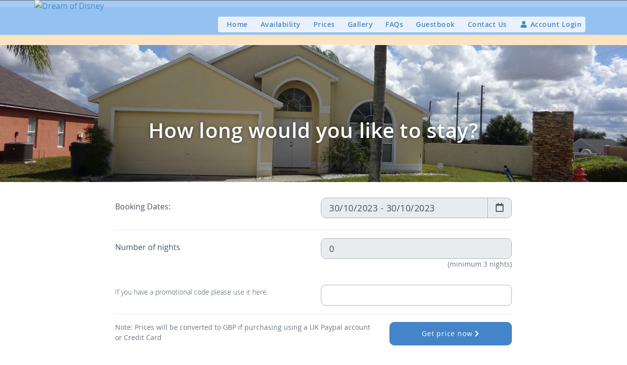

--- FILE ---
content_type: text/html; charset=UTF-8
request_url: https://www.dreamofdisney.com/booking/price/d/30/m/10/y/2023
body_size: 4502
content:
<!DOCTYPE html>
<html lang="en">
<head>
	<meta charset="utf-8">
			<meta name="robots" content="noindex">
		<title>Florida Villa - self catering holiday house near Disney, Universal Studios</title>
	<meta name="viewport" content="width=device-width, initial-scale=1, shrink-to-fit=no">
	<meta http-equiv="x-ua-compatible" content="ie=edge">
	<base href="https://www.dreamofdisney.com"/>
	<style>.fade{transition:opacity .15s linear}@media (prefers-reduced-motion:reduce){.fade{transition:none}}.fade:not(.show){opacity:0}.collapse:not(.show){display:none}.collapsing{position:relative;height:0;overflow:hidden;transition:height .35s ease}@media (prefers-reduced-motion:reduce){.collapsing{transition:none}}.collapsing.width{width:0;height:auto;transition:width .35s ease}@media (prefers-reduced-motion:reduce){.collapsing.width{transition:none}}*,:after,:before{box-sizing:border-box}html{font-family:sans-serif;font-size:14px;line-height:1.15;height:100%;-webkit-text-size-adjust:100%;-webkit-tap-highlight-color:rgba(28,28,28,0)}article,aside,figcaption,figure,footer,header,hgroup,main,nav,section{display:block}body{margin:0;font-family:Open Sans,sans-serif;font-size:1rem;font-weight:400;line-height:1.5;color:#455560;text-align:left;background-color:#fff;min-height:100%;height:100%;overflow-x:hidden}a{text-decoration:none}img{max-width:100%;height:auto;vertical-align:middle;border-style:none}.preload-hidden{display:none}.sr-only{position:absolute;width:1px;height:1px;padding:0;margin:-1px;overflow:hidden;clip:rect(0,0,0,0);white-space:nowrap;border:0}#wrapper{display:flex;flex-direction:column;min-height:100%;overflow:hidden}body.page-full #wrapper{height:100%}#page{flex:1;z-index:10;opacity:0;flex-direction:column}#page,#page>.page-inner{position:relative;display:flex}#page>.page-inner{background-color:#fff;flex-grow:1;min-height:100%;flex-direction:column}.d-none{display:none!important}.dropdown-menu{display:none}button{background:transparent;border:none;box-shadow:none}#footer{opacity:0}.container{width:100%;padding-right:15px;padding-left:15px;margin-right:auto;margin-left:auto}.block-cover{position:absolute;top:0;left:0;width:100%;height:100%;z-index:-1}@media (max-width:767.98px){.visible-sm{display:none!important}}@media (max-width:991.98px){html{font-size:15px}#wrapper{min-height:100%}.container{max-width:94%}.visible-md{display:none!important}}@media (max-width:1199.98px){.visible-lg{display:none!important}}@media (min-width:992px){html{font-size:16px}.container{max-width:970px}}@media (min-width:1200px){.container{max-width:1140px}}@media (min-width:1800px){.container{max-width:1420px}}.slideshow .slideshow-item{display:none;height:100%;justify-content:center;align-items:center;padding:10px}.slideshow .slideshow-item.active{display:block!important}.slideshow .slideshow-img{display:block;margin:auto;box-shadow:0 3px 5px rgba(0,0,0,.2)}.slideshow.slideshow-lg .slideshow-img{max-height:none}#opener{flex:0;position:relative}#header{background:url(../main/general/header-bg.png) repeat-x 0 100%;background-size:auto 100%;position:absolute;left:0;top:0;right:0;z-index:1000}#header .header-inner{position:relative;z-index:1000}#header .header-main{max-height:99px;display:flex;align-items:center;justify-content:space-between;position:relative;padding-right:0;padding-left:0}#header .header-logo{display:flex;align-items:center;overflow:hidden;max-width:100%}#header .header-logo img,#header .header-logo svg{width:auto;height:99px;max-width:none}@media (max-width:767.98px){#header .header-main{max-width:100%}}@media (min-width:992px){#header .header-main{padding-right:15px}#header .header-logo img{height:99px}}#main-nav{position:absolute;right:15px;top:auto;margin-bottom:10px}#main-nav .container{padding-left:0;padding-right:0}#main-nav .menu-item,#main-nav .menu-link,#main-nav .nav-menu{display:block}#main-nav .menu-item>.menu-link{font-size:14px;font-weight:600;padding:.8rem 5%;letter-spacing:.5px;line-height:1.1}#main-nav .submenu{display:none}@media (max-width:991.98px){#main-nav .navbar-collapse{position:fixed;left:0;right:0;top:0;bottom:0;z-index:-1}}@media (min-width:992px){#main-nav{width:auto;display:flex;justify-content:center;flex:1;margin-left:-20%;margin-bottom:6px;height:32px}#main-nav .menu-toggler{display:none}#main-nav .navbar-collapse{display:flex;width:100%}#main-nav .container{flex-wrap:nowrap;flex-direction:row}#main-nav .container,#main-nav .nav-menu{display:flex;justify-content:center;align-items:stretch}#main-nav .nav-menu{flex:1;list-style:none;padding:0;flex-direction:row;flex-wrap:nowrap;margin:0 0 0 auto;background-color:hsla(0,0%,100%,.8);border-radius:4px}#main-nav .menu-item{text-align:left;display:flex}#main-nav .menu-item>.menu-link{border:none;color:#4485ca}#main-nav .nav-menu>.menu-item{display:flex;text-align:left;margin-left:10px}#main-nav .nav-menu>.menu-item>.menu-link{border-radius:1px;display:flex;justify-content:center;align-content:center;padding:0 8px;white-space:nowrap;position:relative;z-index:100;width:100%}#main-nav .submenu-text{margin:auto;padding:6px 0}}.widget-hero{position:relative;height:100%}.widget-hero .carousel{height:100%}.widget-hero .carousel-container{position:relative}.widget-hero .carousel-inner{background-color:#787878;position:relative;height:100%;width:100%;overflow:hidden}.widget-hero .carousel-img svg,.widget-hero img.carousel-img{position:absolute;display:block;width:100%;height:100%;max-height:100%;max-width:100%;top:0;left:0;right:0;margin:auto;z-index:-1;-o-object-fit:cover;object-fit:cover}.widget-hero .carousel-item{display:none;min-height:260px;flex-direction:column;align-items:center}.widget-hero .carousel-item-next,.widget-hero .carousel-item-prev,.widget-hero .carousel-item.active{display:flex}.widget-hero .carousel-caption,.widget-hero .carousel-control{display:none}@media (min-width:768px){.widget-hero .carousel-item{min-height:180px}}@media (min-width:992px){.widget-hero{height:auto}.widget-hero .carousel-item{min-height:280px}}.widget-hero.widget-hero-full .carousel-item{min-height:0;max-height:880px;height:100vh}@media (min-width:992px){.widget-hero.widget-hero-full .carousel-item{height:calc(100vh - 48px)}}#header.transparent+.widget-hero .carousel-item .carousel-img svg,#header.transparent+.widget-hero .carousel-item img.carousel-img{top:0!important;bottom:0;height:100%}@media (min-width:768px){#header.transparent+.widget-hero .carousel-item .carousel-caption{padding-top:30px}}@media (max-width:767.98px){#main-content>.widget-overlap-top{margin-top:-20PX!important}}#page{margin-top:92px}@media (min-width:992px){#page{margin-top:92px}}.widget-carousel-full{margin-top:15px}.widget-carousel-full .pod-img{height:40vh}.widget-carousel-full .slick-next,.widget-carousel-full .slick-prev{background-color:hsla(0,0%,100%,.4);width:50px}.widget-carousel-full .slick-next:before,.widget-carousel-full .slick-prev:before{color:#3b9dff}.widget-carousel-full .slick-next:hover,.widget-carousel-full .slick-prev:hover{color:#fce3be}.widget-carousel-full .slick-prev{left:0}.widget-carousel-full .slick-next{right:0}</style>
	<link rel="preload" as="style" href="/dist/main/css/main-8a05d61003.css">
<link rel="preload" as="script" href="/dist/main/js/main-29e96a2805.js">
	<meta name="description" content="">
		<link rel="apple-touch-icon" sizes="180x180" href="/apple-touch-icon.png">
	<link rel="icon" type="image/png" sizes="32x32" href="/favicon-32x32.png">
	<link rel="icon" type="image/png" sizes="16x16" href="/favicon-16x16.png">
	<link rel="manifest" href="/site.webmanifest">
	<link rel="mask-icon" href="/safari-pinned-tab.svg" color="#99ccff">
	<meta name="msapplication-TileColor" content="#fde4be">
	<meta name="theme-color" content="#99ccff">

	
	</head>
<body>
<div id="wrapper">
    <div id="opener">
    <header id="header" class="">
        <div class="header-inner">
            <div class="container container-lg header-main">
                <a class="header-logo" href="/">
                                            <img src="/file/image/upload/logo/dream-of-disney.webp" alt="Dream of Disney" />
                                    </a>

                                        <nav class="nav navbar" id="main-nav">
    <button class="menu-toggler collapsed" type="button" data-toggle="collapse" data-target="#mainNavCollapse" aria-controls="mainNavCollapse" aria-expanded="false" aria-label="Toggle navigation">
        <span class="menu-icon"></span>
    </button>

    <div class="collapse navbar-collapse" id="mainNavCollapse">
        <div class="navbar-backdrop"></div>
        <div class="container">
            <ul class="nav-menu main-menu">
                                    <li class="menu-item menu-default">
                                                    <a class="menu-link" href="/">
                                                                <span class="submenu-text">Home</span>
                            </a>
                                            </li>
                                    <li class="menu-item menu-default">
                                                    <a class="menu-link" href="/booking/price">
                                                                <span class="submenu-text">Availability</span>
                            </a>
                                            </li>
                                    <li class="menu-item menu-default">
                                                    <a class="menu-link" href="/prices">
                                                                <span class="submenu-text">Prices</span>
                            </a>
                                            </li>
                                    <li class="menu-item menu-default">
                                                    <a class="menu-link" href="/gallery">
                                                                <span class="submenu-text">Gallery</span>
                            </a>
                                            </li>
                                    <li class="menu-item menu-default">
                                                    <a class="menu-link" href="/faqs">
                                                                <span class="submenu-text">FAQs</span>
                            </a>
                                            </li>
                                    <li class="menu-item menu-default">
                                                    <a class="menu-link" href="/guestbook">
                                                                <span class="submenu-text">Guestbook</span>
                            </a>
                                            </li>
                                    <li class="menu-item menu-default">
                                                    <a class="menu-link" href="/contact-us">
                                                                <span class="submenu-text">Contact Us</span>
                            </a>
                                            </li>
                                                    <li class="menu-item menu-default">
                        <a class="menu-link" href="/customer/login">
                            <span class="submenu-text">
                                <i class="fa fa-user fa-fw"></i> Account Login
                            </span>
                        </a>
                    </li>
                            </ul>
                    </div>
    </div>
    </nav>
                            </div>
        </div>
    </header>

    </div>

    <article id="page"
             class="page-content"
             itemscope itemtype="https://schema.org/Hotel">
        <meta itemprop="name" content="DreamofDisney"/>
        <span itemprop="numberOfRooms" itemscope itemtype="https://schema.org/QuantitativeValue">
			<meta itemprop="value" content="2"/><meta itemprop="unitText" content="Adult Room"/>
		  </span>
        <span itemprop="numberOfRooms" itemscope itemtype="https://schema.org/QuantitativeValue">
			<meta itemprop="value" content="2"/><meta itemprop="unitText" content="Kids Room"/>
		  </span>
        <span itemprop="amenityFeature" itemscope itemtype="https://schema.org/LocationFeatureSpecification">
            <meta itemprop="name" content="Pool"/><meta itemprop="value" content="True">
        </span>
                    <div id="heroCarousel" class="widget widget-hero carousel carousel-fade slide hero-carousel hero-opener widget-hero-page-title widget-hero pictures" data-ride="carousel" data-interval="4000">
    <div class="carousel-inner">
        <div class="carousel-item carousel-item-bg active" data-id="24">
            <div class="carousel-item-inner">
                <picture>
                    <source media="(min-width: 1030px)" srcset="/file/image/hero-lg/upload/photos/Outside_1.jpeg">
                    <img class="carousel-img" src="/file/image/hero/upload/photos/Outside_1.jpeg" alt="" data-object-fit="contain" data-object-position="50% 50%">
                </picture>
            </div>
            <div class="carousel-caption preload-hidden">
                <div class="container caption-container">
                    <div class="hero-info content">
                        <div class="hero-title h1">How long would you like to stay?</div>
                    </div>
                </div>
            </div>
        </div>
    </div>
</div>
<div class="widget widget-spacing widget-central" style="min-height: 550px;">
    <div class="container widget-container">
        	<div id="messages">
					</div>



        <form name="bookingpriceform form form-horizontal" method="post" action=""
              onsubmit="return validatePrice(this)" autocomplete="off">
            <input type="hidden" name="booking_from" id="booking-from" value="30/10/2023">
            <input type="hidden" name="booking_until" id="booking-until" value="30/10/2023">

            <div class="form-group row">
                <label class="control-label col-sm-6">Booking Dates:</label>
                <div class="col-sm-6">
                    <div class="relative">
                        <div class="input-group">
                            <input class="form-control" id="booking-date" type="text" name="booking_date" value="30/10/2023 - 30/10/2023" readonly="readonly">
                            <label for="booking-date" class="input-group-append">
                                <i class="fa fa-calendar input-group-text"></i>
                            </label>
                        </div>
                    </div>
                </div>
            </div>
            <hr>
            <div class="form-group row">
                <label class="control-label col-sm-6">Number of nights</label>
                <div class="col-sm-6">
                    <input class="form-control" name="booking_nights" size="2" min="3" value="0" required="required" id="booking-nights"
                           readonly="readonly"/>
                    <p class="help-block text-muted small text-right">(minimum 3 nights)</p>
                </div>
            </div>

            <div class="form-group row">
                <label class="control-label col-sm-6 h6">If you have a promotional code please use it here:</label>
                <div class="col-sm-6"><input class="form-control" name="booking_discount" size="12"/></div>
            </div>

            <hr>
            <div class="row">
                <div class="col-md-8">
                    <p class="text-muted small">Note: Prices will be converted to GBP if purchasing using a UK Paypal
                        account or Credit Card
                    </p>
                </div>
                <div class="col-md-4">
                    <button name="getPrice" class="btn btn-primary btn-lg btn-block" type="submit">Get price now <i
                                class="fa fa-chevron-right"></i></button>
                </div>
            </div>
        </form>
    </div>
</div>

<script>
    window.datePickerDisabledDates = ["2026-07-30","2026-07-31","2026-08-01","2026-08-02","2026-08-03","2026-08-04","2026-08-05","2026-08-06","2026-08-07"];
</script>
            </article>
    <footer id="footer">
    <div id="footer-bar">
            </div>

        <div class="container footer-container">
        <div class="row">
            <div class="col-md-8 col-lg-9 order-md-2">
                                    
                    <ul class="nav justify-content-center justify-content-md-end">
                                                    <li class="nav-item"><a href="/terms" class="nav-link">Terms &amp; Conditions</a></li>
                                                    <li class="nav-item"><a href="/privacy-policy" class="nav-link">Privacy Policy</a></li>
                                                    <li class="nav-item"><a href="/cookie-policy" class="nav-link">Cookie Policy</a></li>
                                            </ul>
                            </div>
            <div class="col-md-4 col-lg-3 d-flex align-items-center justify-content-center justify-content-md-start order-md-1">
                <span class="footer-subtext">© Dream of Disney 2026</span>
            </div>
        </div>
    </div>
    </footer>
</div>


<div id="modal-search" class="modal modal-search fade" tabindex="-1" role="dialog" aria-labelledby="button-search">
    <div class="modal-dialog" role="document">
        <form action="/search" method="get" class="modal-content" autocomplete="off">
            <div class="input-group">
                <input class="form-control" id="input-search" type="text" name="search"
                       value="" placeholder="Search for....">
                <div class="input-group-append">
                    <button class="btn btn-secondary btn-sm" type="submit"><i class="icon icon-search"></i></button>
                </div>
            </div>
        </form>
    </div>
</div>


<link rel="stylesheet" type="text/css" href="/dist/main/css/main-8a05d61003.css">
<script type="text/javascript" src="/dist/main/js/main-29e96a2805.js"></script>

<script defer src="https://static.cloudflareinsights.com/beacon.min.js/vcd15cbe7772f49c399c6a5babf22c1241717689176015" integrity="sha512-ZpsOmlRQV6y907TI0dKBHq9Md29nnaEIPlkf84rnaERnq6zvWvPUqr2ft8M1aS28oN72PdrCzSjY4U6VaAw1EQ==" data-cf-beacon='{"version":"2024.11.0","token":"b9e98ac5b7354077bb5218a3acf7eeaf","r":1,"server_timing":{"name":{"cfCacheStatus":true,"cfEdge":true,"cfExtPri":true,"cfL4":true,"cfOrigin":true,"cfSpeedBrain":true},"location_startswith":null}}' crossorigin="anonymous"></script>
</body>
</html>
